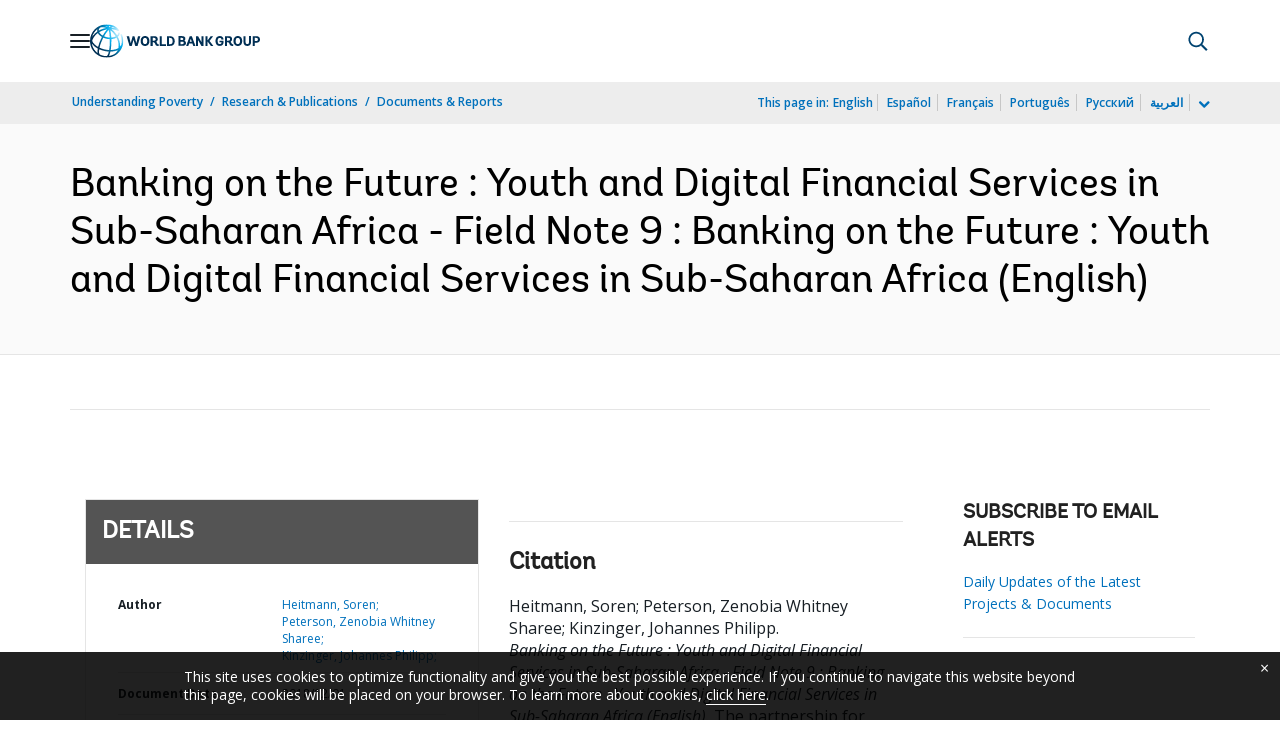

--- FILE ---
content_type: application/xml; charset=utf-8
request_url: https://search.worldbank.org/api/v3/wds?format=xml&fl=display_title,lang&guid=425641548843338355&apilang=en
body_size: 891
content:
<?xml version="1.0" encoding="UTF-8" standalone="yes"?>
<documents rows="10" os="0" page="1" total="1">
  <doc id="30795506">
    <id>30795506</id>
    <lang>English</lang>
    <entityids>
      <entityid>090224b086d38fba_2_0</entityid>
    </entityids>
    <abstracts>Young Africans are less likely to have a bank account than adults on the continent. At the same time, they are more likely to have a mobile phone, try out new things and be aware of digital channels. This seems to suggest that digital banking could be a winning strategy for advancing financial inclusion among the youth. Youth in Sub-Saharan Africa have limited access to formal financial services despite their active financial lives. Many young Africans are actively using informal options to meet their financial needs. Digital financial services (DFS) could be the solution to banking the youth. African youth are tech savvy and curious about digital channels. Research shows that youth’s ability to use mobile phones has attracted them to mobile money. The report gleans insights into possible strategies to further increase DFS usage among youth, by identifying drivers of usage among youth as well as reasons for youth inactivity on DFS platforms. In sum, these findings provide the context for industry actors to design products and strategies to better meet the needs and desires of their current youth clientele and to expand reach to new youth customers.</abstracts>
    <display_title>Banking on the Future : Youth and Digital Financial Services in Sub-Saharan Africa - Field Note 9 : Banking on the Future : Youth and Digital Financial Services in Sub-Saharan Africa</display_title>
    <pdfurl>http://documents.worldbank.org/curated/en/425641548843338355/pdf/Banking-on-the-Future-Youth-and-Digital-Financial-Services-in-Sub-Saharan-Africa.pdf</pdfurl>
    <guid>425641548843338355</guid>
    <url>http://documents.worldbank.org/curated/en/425641548843338355</url>
  </doc>
</documents>